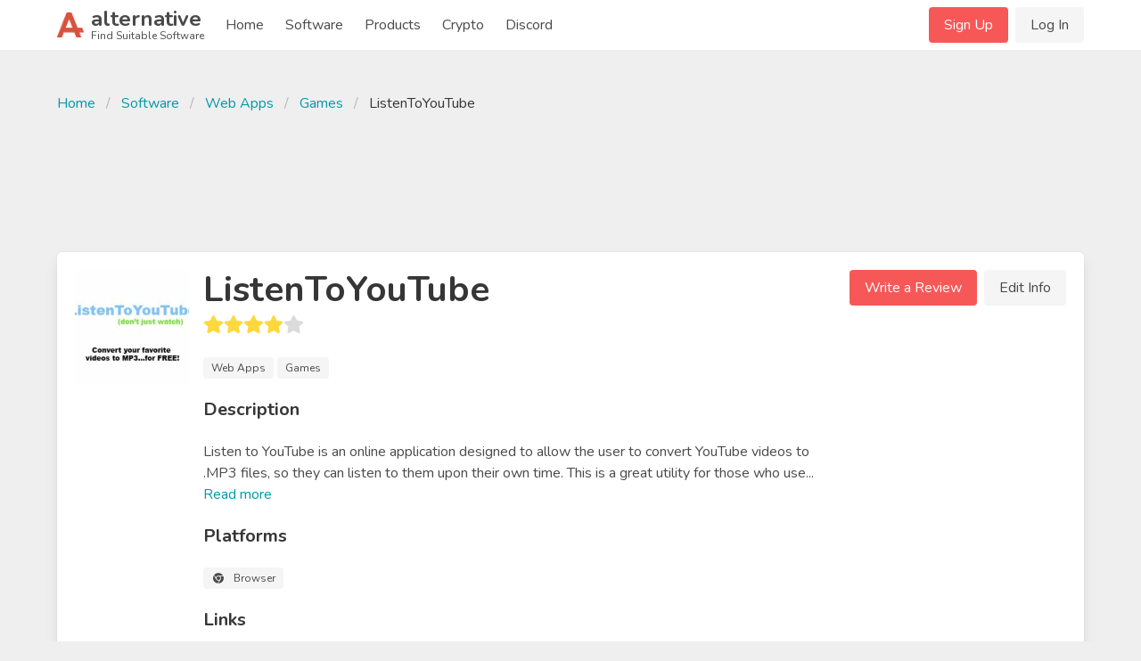

--- FILE ---
content_type: text/html; charset=UTF-8
request_url: https://alternative.me/listentoyoutube
body_size: 14485
content:

<!DOCTYPE html>
<html lang="en">
<head>
	<meta charset="utf-8">
	<meta name="viewport" content="width=device-width, initial-scale=1.0, user-scalable=yes">
	<title>9 Best ListenToYouTube Alternatives - Reviews, Features, Pros &amp; Cons - Alternative.me</title>

	

	<link rel="stylesheet" href="/index.css">

	<meta name="description" content="9 Alternatives to ListenToYouTube you must know. With reviews, features, pros &amp; cons of ListenToYouTube. Find your best replacement here. Searching for suitable software was never easier." />

	
	<link rel="canonical" href="https://alternative.me/listentoyoutube"/>
	

	<meta name="referrer" content="unsafe-url">

	<link rel="apple-touch-icon" sizes="180x180" href="/apple-touch-icon.png">
	<link rel="icon" type="image/png" sizes="32x32" href="/favicon-32x32.png">
	<link rel="icon" type="image/png" sizes="16x16" href="/favicon-16x16.png">
	
	<link rel="mask-icon" href="/safari-pinned-tab.svg" color="#5bbad5">
	<meta name="msapplication-TileColor" content="#da532c">
	<meta name="theme-color" content="#ffffff">

	

	<link rel="preconnect" href="https://fonts.googleapis.com" />

	
	<script async src="https://pagead2.googlesyndication.com/pagead/js/adsbygoogle.js?client=ca-pub-2169515337184120" crossorigin="anonymous"></script>
	
</head>
<body itemscope itemtype="http://schema.org/WebPage">
	<div id="wrapper">
		<header id="header">
			<nav class="navbar" role="navigation" aria-label="main navigation">
	<div class="container">
		<div class="navbar-brand">
			<a class="navbar-item" href="/">
				<img src="/images/alternative-me-logo.png" style="margin-right: 0.5rem; height: 30px;" width="30" height="28" alt="Alternative.me Logo" />
				<span style="line-height: 0.9">
				<span class="has-text-weight-bold is-size-4">alternative</span><br />
				<span class="is-size-7">Find Suitable Software</span>
				</span>
			</a>

			<a role="button" class="navbar-burger burger" :class="NavbarMenuisOpen ? 'is-active' : ''" aria-label="menu" @click="NavbarMenuisOpen = !NavbarMenuisOpen">
				<span aria-hidden="true"></span>
				<span aria-hidden="true"></span>
				<span aria-hidden="true"></span>
			</a>
		</div>

		<div class="navbar-menu is-hidden-desktop" :class="NavbarMenuisOpen ? 'is-active' : ''">
			<div class="navbar-start">
				<a class="navbar-item" href="/">Home</a>
				
					
					<div class="navbar-item">
						<div class="buttons">
							<a href="/signup/" class="button is-primary">Sign Up</a>
							<a href="/login/" class="button is-light">Log In</a>
						</div>
					</div>
					
				
				<a class="navbar-item" href="/software/">Software</a>
				<a class="navbar-item" href="/products/">Products</a>
				
					
						<a class="navbar-item" href="/crypto/">Crypto</a>
					
				
				<a class="navbar-item" href="/discord/">Discord</a>
			</div>
		</div>

		<div class="navbar-menu">
			<div class="navbar-start">
				<a class="navbar-item" href="/">
					Home
				</a>

				<a class="navbar-item" href="/software/">
					Software
				</a>

				<a class="navbar-item" href="/products/">
					Products
				</a>

				<a class="navbar-item" href="/crypto/">
					Crypto
				</a>

				<a class="navbar-item" href="/discord/">
					Discord
				</a>

				<!--div class="navbar-item has-dropdown is-hoverable">
					<a class="navbar-link">
					More
					</a>

					<div class="navbar-dropdown">
						<a class="navbar-item" href="/how-to/submit-software/">
							Submit a Software
						</a>
						<a class="navbar-item" href="/how-to/suggest-alternatives/">
							Suggest Alternatives
						</a>
						<a class="navbar-item" href="/about/">
							About
						</a>
						<a class="navbar-item" href="/imprint/">
							Imprint
						</a>
						<hr class="navbar-divider">
						<a class="navbar-item has-text-danger" href="/report/">
							Report an issue
						</a>
					</div>
				</div-->
			</div>

			<div class="navbar-end">
			
				
				<div class="navbar-item">
					<div class="buttons">
						<a href="/signup/" class="button is-primary">Sign Up</a>
						<a href="/login/" class="button is-light">Log In</a>
					</div>
				</div>
				
			
			</div>
		</div>
	</div>
</nav>
		</header>

		<main id="main">
			

			

			
<article class="itempage" itemscope itemtype="http://schema.org/Product">

	<meta itemprop="name" content="ListenToYouTube Alternatives and Reviews" />
	<meta itemprop="mainEntityOfPage" content="https://alternative.me/listentoyoutube" />
	<meta itemprop="url" content="https://alternative.me/listentoyoutube" />
	<meta itemprop="description" content="10 Alternatives to ListenToYouTube you must know. With reviews, features, pros & cons of ListenToYouTube. Find your best replacement here. Searching for suitable software was never easier." />

	<section class="section">
		<div class="container">
			
			<nav class="breadcrumb" aria-label="breadcrumbs">
				<ul>
					<li><a href="/">Home</a></li>
					<li><a href="/software/">Software</a></li>
					<li><a href="/software/web/">Web Apps</a></li>
					<li><a href="/software/web/games/">Games</a></li>
					<li class="is-active"><a href="/listentoyoutube" aria-current="page">ListenToYouTube</a></li>
				</ul>
			</nav>
			

			
			<div class="block" style="max-width: 728px; margin-left: auto; margin-right: auto;">
			<!-- Alternative.me - Software - Top Page - Responsive -->
				<ins class="adsbygoogle"
				     style="display:inline-block;min-width:272px;max-width:728px;width:100%;height:100px;"
				     data-ad-client="ca-pub-2169515337184120"
				     data-ad-slot="5819282287"></ins>
			</div>
			

			<div class="box">
				<div class="media block">
					<figure class="media-left is-hidden-mobile" style="position: relative;">
						<p class="image is-128x128">
							<img src="/media/256/listentoyoutube-icon-g547qwo3w0di3e8y-c.png" alt="ListenToYouTube icon" itemprop="image" style="position: absolute;">
							
						</p>
					</figure>
					<div class="media-content">
						<div class="is-hidden-tablet">
							<p class="image is-128x128">
								<img src="/media/256/listentoyoutube-icon-g547qwo3w0di3e8y-c.png" alt="ListenToYouTube icon" itemprop="image">
							</p>
						</div>
						<div class="content">
							<h1 class="title is-2">ListenToYouTube</h1>
							<div class="subtitle">
								<b-rate :value="4.0" disabled></b-rate>
							</div>

							
							<div class="block">
								<span class="tag is-light">Web Apps</span>
								<span class="tag is-light">Games</span>
							</div>
							

							<div class="title is-5">Description</div>

							<div class="block" style="white-space: pre-line;">Listen to YouTube is an online application designed to allow the user to convert YouTube videos to .MP3 files, so they can listen to them upon their own time. This is a great utility for those who use<span v-if="!showDescriptionMore">...</span><span v-if="showDescriptionMore"> YouTube as a means of finding podcasts and other conversation-based shows. Downloading it as an .MP3 would be incredibly convenient for those who like to listen to podcasts while working out, playing video games, driving, etc.
Review
 The utility is a well-organized, perfect little tool for the average user. It allows a person the ability to use YouTube and its content as they wish and where they wish, which is great for the user.
 The functionality is completely on par for where it should be. When you paste a link to it, there's only a few seconds the user must wait before their link is available. Upon testing, there were no issues experienced in the site's ability to understand the links and extract the audio.
 The download speeds that the site offers aren't incredibly quick which can be frustrating if you were to download a long video, such as a Joe Rogen Experience podcast, which can be upwards of three hours in length. There are a variety of options of .MP3 compression sizes though, giving the user the ability to choose a smaller file size to save download time.
 Overall, the utility is great. It does exactly what it claims to do. The site isn't cluttered with bells and whistles, which is wonderful to see. There is a list of &amp;quot;Features&amp;quot; on the right hand-side which appears to have been programmed with a bit of humor about it. The links just link back to the original main site, which is either meant to be comical or is meant to express that their tool has eight features in one.
 I would suggest the utility wholeheartedly for anybody who needs an audio file version of a YouTube video. The only hitch in my step towards complete and utter praise is that the site's download times are slow, although it's to be expected with a free service.</span> <span class="is-clickable has-text-link" @click="showDescriptionMore = !showDescriptionMore">Read <span v-if="!showDescriptionMore">more</span><span v-else>less</span></span>
								
							</div>

							<div class="title is-5">Platforms</div>

							<div class="block">
								<div class="tags">
								
									<span class="tag is-light">
										<b-icon icon="chrome" pack="fab" class="is-middle"></b-icon>
										<span class="is-next-to-icon">Browser</span>
									</span>
								
								</div>
							</div>

							<div class="title is-5">Links</div>

							<div class="block">
								<div class="buttons">
									<button class="button is-link">
										<b-icon icon="home" class="is-middle"></b-icon>
										<span class="is-next-to-icon">
											<a class="has-text-white" href="http://www.listentoyoutube.com" rel="nofollow" target="_blank" onclick="getOutboundLink('http://www.listentoyoutube.com'); return false;">Visit Homepage</a>
										</span>
									</button>
									
									<button class="button is-facebook">
										<b-icon icon="facebook-f" pack="fab" class="is-middle"></b-icon>
										<span class="is-next-to-icon">
											<a href="https://www.facebook.com/ListenToYouTube" rel="nofollow" target="_blank" @click="clickOut('clickout_social')">Facebook</a>
										</span>
									</button>
									
								</div>
							</div>

							
						</div>
					</div>
					<div class="media-right is-hidden-mobile">
						<div class="buttons">
							<a class="button is-primary" @click="showReviewModal()">Write a Review</a>
							<a class="button is-light" @click="editInfo()">Edit Info</a>
						</div>
					</div>
				</div>
			</div>

			
			<div class="block" style="max-width: 728px; margin-left: auto; margin-right: auto;">
				<!-- Alternative.me - Software - Top Alternatives - Responsive -->
				<ins class="adsbygoogle"
	     			style="display:inline-block;min-width:272px;max-width:728px;width:100%;height:100px;"
				     data-ad-client="ca-pub-2169515337184120"
				     data-ad-slot="5244567216"></ins>
			</div>
			

			<div class="columns">
				<div class="column is-two-thirds">

					<div class="box" id="alternatives">
						<h2 class="title is-size-4-mobile is-3">Alternatives to ListenToYouTube</h2>

						<!--div class="tabs">
							<ul>
								<li class="is-active"><a>Top Alternatives</a></li>
								<li><a href="#" @click="showAlternativeModal()">Suggest New</a></li>
							</ul>
						</div-->

						<ol class="alternatives-wrapper block">
							
							
							
							<li class="alternative media" id="freemake-video-converter" ref="freemake-video-converter">
								<div class="media-left">
									<p class="image is-64x64">
										<a href="/freemake-video-converter"><img v-lazy="'/media/256/freemake-video-converter-icon-nczrom19gebf83jb-c.png'" alt="Freemake Video Converter alternatives"></a>
									</p>
								</div>
								<div class="media-content alternative-content" style="width: 100%; overflow: hidden;">
									<div class="is-flex" style="justify-content: space-between;">
										<h3 class="title is-5 is-half-margin">
											<a href="/freemake-video-converter">Freemake Video Converter</a>
										</h3>
										
										<div><span class="tag is-success">Freemium</span></div>
										
									</div>

									
									<p class="has-text-grey is-size-6 block">Freemake Video Converter converts video and movies between 500+ formats and gadgets for free!
Convert to MP4, MP3, AVI, WMV, DVD, iPhone, Android. Convert video file of any size or format.
Absolute...</p>
									

									<div class="is-flex" style="justify-content: space-between;">
										<div class="vote-buttons is-flex">
											<div class="button is-small" @click="voteAlternative(0, 'up')"><b-icon icon="chevron-up" :class="{ 'has-text-success' : alternatives[0].user_vote == 'up' }"></b-icon></div>
											<div class="button is-small"><span class="is-size-6">{{ alternatives[0].votes }}</span></div>
											<div class="button is-small" @click="voteAlternative(0, 'down')"><b-icon icon="chevron-down" :class="{ 'has-text-danger' : alternatives[0].user_vote == 'down' }"></b-icon></div>
										</div>
										<div><a class="button is-primary is-outlined is-small" href="/freemake-video-converter">Show Details</a></div>
									</div>
								</div>
							</li>
							
							
							
							<li class="alternative media" id="4k-video-downloader" ref="4k-video-downloader">
								<div class="media-left">
									<p class="image is-64x64">
										<a href="/4k-video-downloader"><img v-lazy="'/media/256/4k-video-downloader-icon-o9irv1osn0a8ugq0-c.png'" alt="4k Video Downloader alternatives"></a>
									</p>
								</div>
								<div class="media-content alternative-content" style="width: 100%; overflow: hidden;">
									<div class="is-flex" style="justify-content: space-between;">
										<h3 class="title is-5 is-half-margin">
											<a href="/4k-video-downloader">4k Video Downloader</a>
										</h3>
										
										<div><span class="tag is-success">Freemium</span></div>
										
									</div>

									
									<p class="has-text-grey is-size-6 block">4K Video Downloader is a software program that helps people download video files from sites such as Facebook, YouTube and Dailymotion. Downloading media from these sites allows you to enjoy content...</p>
									

									<div class="is-flex" style="justify-content: space-between;">
										<div class="vote-buttons is-flex">
											<div class="button is-small" @click="voteAlternative(1, 'up')"><b-icon icon="chevron-up" :class="{ 'has-text-success' : alternatives[1].user_vote == 'up' }"></b-icon></div>
											<div class="button is-small"><span class="is-size-6">{{ alternatives[1].votes }}</span></div>
											<div class="button is-small" @click="voteAlternative(1, 'down')"><b-icon icon="chevron-down" :class="{ 'has-text-danger' : alternatives[1].user_vote == 'down' }"></b-icon></div>
										</div>
										<div><a class="button is-primary is-outlined is-small" href="/4k-video-downloader">Show Details</a></div>
									</div>
								</div>
							</li>
							
							
							
							<li class="alternative media" id="pause" ref="pause">
								<div class="media-content">
									<ins class="adsbygoogle"
									     style="display:block"
									     data-ad-format="fluid"
									     data-ad-layout-key="-gm-15+1i-66+fk"
									     data-ad-client="ca-pub-2169515337184120"
									     data-ad-slot="9566904924"></ins>
								</div>
							</li>
							
							<li class="alternative media" id="freemake-video-downloader" ref="freemake-video-downloader">
								<div class="media-left">
									<p class="image is-64x64">
										<a href="/freemake-video-downloader"><img v-lazy="'/media/256/freemake-video-downloader-icon-79ql3ymjqj2cw54d-c.png'" alt="Freemake Video Downloader alternatives"></a>
									</p>
								</div>
								<div class="media-content alternative-content" style="width: 100%; overflow: hidden;">
									<div class="is-flex" style="justify-content: space-between;">
										<h3 class="title is-5 is-half-margin">
											<a href="/freemake-video-downloader">Freemake Video Downloader</a>
										</h3>
										
										<div><span class="tag is-success">Freemium</span></div>
										
									</div>

									
									<p class="has-text-grey is-size-6 block">Freemake Video Downloader downloads YouTube videos and 10,000 other sites. Save videos &amp; playlists to PC in HD, MP4, MP3, AVI, 3GP, FLV, etc. Absolutely free. Gives the best ever quality.</p>
									

									<div class="is-flex" style="justify-content: space-between;">
										<div class="vote-buttons is-flex">
											<div class="button is-small" @click="voteAlternative(2, 'up')"><b-icon icon="chevron-up" :class="{ 'has-text-success' : alternatives[2].user_vote == 'up' }"></b-icon></div>
											<div class="button is-small"><span class="is-size-6">{{ alternatives[2].votes }}</span></div>
											<div class="button is-small" @click="voteAlternative(2, 'down')"><b-icon icon="chevron-down" :class="{ 'has-text-danger' : alternatives[2].user_vote == 'down' }"></b-icon></div>
										</div>
										<div><a class="button is-primary is-outlined is-small" href="/freemake-video-downloader">Show Details</a></div>
									</div>
								</div>
							</li>
							
							
							
							<li class="alternative media" id="any-video-converter" ref="any-video-converter">
								<div class="media-left">
									<p class="image is-64x64">
										<a href="/any-video-converter"><img v-lazy="'/media/256/any-video-converter-icon-meou1arp2hci6n8n-c.png'" alt="Any Video Converter alternatives"></a>
									</p>
								</div>
								<div class="media-content alternative-content" style="width: 100%; overflow: hidden;">
									<div class="is-flex" style="justify-content: space-between;">
										<h3 class="title is-5 is-half-margin">
											<a href="/any-video-converter">Any Video Converter</a>
										</h3>
										
										<div><span class="tag is-success">Freemium</span></div>
										
									</div>

									
									<p class="has-text-grey is-size-6 block">Free video converter can convert avi, asf, mov, rm, rmvb, flv, mkv, mpg, 3gp, m4v, and vob to avi, wmv, mp4, 3gp, mpg, MPEG-2, wmv and flv.</p>
									

									<div class="is-flex" style="justify-content: space-between;">
										<div class="vote-buttons is-flex">
											<div class="button is-small" @click="voteAlternative(3, 'up')"><b-icon icon="chevron-up" :class="{ 'has-text-success' : alternatives[3].user_vote == 'up' }"></b-icon></div>
											<div class="button is-small"><span class="is-size-6">{{ alternatives[3].votes }}</span></div>
											<div class="button is-small" @click="voteAlternative(3, 'down')"><b-icon icon="chevron-down" :class="{ 'has-text-danger' : alternatives[3].user_vote == 'down' }"></b-icon></div>
										</div>
										<div><a class="button is-primary is-outlined is-small" href="/any-video-converter">Show Details</a></div>
									</div>
								</div>
							</li>
							
							
							
							<li class="alternative media" id="clipgrab" ref="clipgrab">
								<div class="media-left">
									<p class="image is-64x64">
										<a href="/clipgrab"><img v-lazy="'/media/256/clipgrab-icon-0e9y07eldrwv17yy-c.png'" alt="ClipGrab alternatives"></a>
									</p>
								</div>
								<div class="media-content alternative-content" style="width: 100%; overflow: hidden;">
									<div class="is-flex" style="justify-content: space-between;">
										<h3 class="title is-5 is-half-margin">
											<a href="/clipgrab">ClipGrab</a>
										</h3>
										
										<div><span class="tag is-success">Free</span></div>
										
									</div>

									
									<p class="has-text-grey is-size-6 block">vanbittern entwickelt individuelle Weblösungen.</p>
									

									<div class="is-flex" style="justify-content: space-between;">
										<div class="vote-buttons is-flex">
											<div class="button is-small" @click="voteAlternative(4, 'up')"><b-icon icon="chevron-up" :class="{ 'has-text-success' : alternatives[4].user_vote == 'up' }"></b-icon></div>
											<div class="button is-small"><span class="is-size-6">{{ alternatives[4].votes }}</span></div>
											<div class="button is-small" @click="voteAlternative(4, 'down')"><b-icon icon="chevron-down" :class="{ 'has-text-danger' : alternatives[4].user_vote == 'down' }"></b-icon></div>
										</div>
										<div><a class="button is-primary is-outlined is-small" href="/clipgrab">Show Details</a></div>
									</div>
								</div>
							</li>
							
							
							
							<li class="alternative media" id="flvto" ref="flvto">
								<div class="media-left">
									<p class="image is-64x64">
										<a href="/flvto"><img v-lazy="'/media/256/flvto-icon-fz8j3oij1gc5r0qn-c.png'" alt="FLVto alternatives"></a>
									</p>
								</div>
								<div class="media-content alternative-content" style="width: 100%; overflow: hidden;">
									<div class="is-flex" style="justify-content: space-between;">
										<h3 class="title is-5 is-half-margin">
											<a href="/flvto">FLVto</a>
										</h3>
										
										<div><span class="tag is-success">Free</span></div>
										
									</div>

									
									<p class="has-text-grey is-size-6 block">How to convert YouTube to mp3. Copy a link to YouTube video. Paste that link into an Input Field at Flvto Converter website. Choose a file format. Press Convert to get mp3 file&amp;nbsp;.</p>
									

									<div class="is-flex" style="justify-content: space-between;">
										<div class="vote-buttons is-flex">
											<div class="button is-small" @click="voteAlternative(5, 'up')"><b-icon icon="chevron-up" :class="{ 'has-text-success' : alternatives[5].user_vote == 'up' }"></b-icon></div>
											<div class="button is-small"><span class="is-size-6">{{ alternatives[5].votes }}</span></div>
											<div class="button is-small" @click="voteAlternative(5, 'down')"><b-icon icon="chevron-down" :class="{ 'has-text-danger' : alternatives[5].user_vote == 'down' }"></b-icon></div>
										</div>
										<div><a class="button is-primary is-outlined is-small" href="/flvto">Show Details</a></div>
									</div>
								</div>
							</li>
							
							
							
							<li class="alternative media" id="tubeoffline" ref="tubeoffline">
								<div class="media-left">
									<p class="image is-64x64">
										<a href="/tubeoffline"><img v-lazy="'/media/256/tubeoffline-icon-tzkzb5gpxqsx9hc5-c.png'" alt="TubeOffline alternatives"></a>
									</p>
								</div>
								<div class="media-content alternative-content" style="width: 100%; overflow: hidden;">
									<div class="is-flex" style="justify-content: space-between;">
										<h3 class="title is-5 is-half-margin">
											<a href="/tubeoffline">TubeOffline</a>
										</h3>
										
										<div><span class="tag is-success">Free</span></div>
										
									</div>

									
									<p class="has-text-grey is-size-6 block">Best free service to Download videos from Instagram, tumblr, YouTube, SoundCloud mp3, Reddit, Facebook, VK, Xvideos, Vimeo, Putlocker and so much more.</p>
									

									<div class="is-flex" style="justify-content: space-between;">
										<div class="vote-buttons is-flex">
											<div class="button is-small" @click="voteAlternative(6, 'up')"><b-icon icon="chevron-up" :class="{ 'has-text-success' : alternatives[6].user_vote == 'up' }"></b-icon></div>
											<div class="button is-small"><span class="is-size-6">{{ alternatives[6].votes }}</span></div>
											<div class="button is-small" @click="voteAlternative(6, 'down')"><b-icon icon="chevron-down" :class="{ 'has-text-danger' : alternatives[6].user_vote == 'down' }"></b-icon></div>
										</div>
										<div><a class="button is-primary is-outlined is-small" href="/tubeoffline">Show Details</a></div>
									</div>
								</div>
							</li>
							
							
							
							<li class="alternative media" id="dirpy" ref="dirpy">
								<div class="media-left">
									<p class="image is-64x64">
										<a href="/dirpy"><img v-lazy="'/media/256/dirpy-icon-gnzgi51lurcx9j19-c.png'" alt="Dirpy alternatives"></a>
									</p>
								</div>
								<div class="media-content alternative-content" style="width: 100%; overflow: hidden;">
									<div class="is-flex" style="justify-content: space-between;">
										<h3 class="title is-5 is-half-margin">
											<a href="/dirpy">Dirpy</a>
										</h3>
										
										<div><span class="tag is-success">Free</span></div>
										
									</div>

									
									<p class="has-text-grey is-size-6 block">Dirpy is a website that takes content from online streaming videos and converts them into a variety of different formats.</p>
									

									<div class="is-flex" style="justify-content: space-between;">
										<div class="vote-buttons is-flex">
											<div class="button is-small" @click="voteAlternative(7, 'up')"><b-icon icon="chevron-up" :class="{ 'has-text-success' : alternatives[7].user_vote == 'up' }"></b-icon></div>
											<div class="button is-small"><span class="is-size-6">{{ alternatives[7].votes }}</span></div>
											<div class="button is-small" @click="voteAlternative(7, 'down')"><b-icon icon="chevron-down" :class="{ 'has-text-danger' : alternatives[7].user_vote == 'down' }"></b-icon></div>
										</div>
										<div><a class="button is-primary is-outlined is-small" href="/dirpy">Show Details</a></div>
									</div>
								</div>
							</li>
							
							
							
							<li class="alternative media" id="allavsoft" ref="allavsoft">
								<div class="media-left">
									<p class="image is-64x64">
										<a href="/allavsoft"><img v-lazy="'/media/256/allavsoft-icon-kqnlpsk054qgvne5-c.png'" alt="Allavsoft alternatives"></a>
									</p>
								</div>
								<div class="media-content alternative-content" style="width: 100%; overflow: hidden;">
									<div class="is-flex" style="justify-content: space-between;">
										<h3 class="title is-5 is-half-margin">
											<a href="/allavsoft">Allavsoft</a>
										</h3>
										
										<div><span class="tag is-success">Freemium</span></div>
										
									</div>

									
									<p class="has-text-grey is-size-6 block">Allavsoft is a professional yet easy-to-use Video and Music Downloader. Allavsoft can fast and batch download movies, music videos, playlist from all kinds of video sharing websites as well as conv...</p>
									

									<div class="is-flex" style="justify-content: space-between;">
										<div class="vote-buttons is-flex">
											<div class="button is-small" @click="voteAlternative(8, 'up')"><b-icon icon="chevron-up" :class="{ 'has-text-success' : alternatives[8].user_vote == 'up' }"></b-icon></div>
											<div class="button is-small"><span class="is-size-6">{{ alternatives[8].votes }}</span></div>
											<div class="button is-small" @click="voteAlternative(8, 'down')"><b-icon icon="chevron-down" :class="{ 'has-text-danger' : alternatives[8].user_vote == 'down' }"></b-icon></div>
										</div>
										<div><a class="button is-primary is-outlined is-small" href="/allavsoft">Show Details</a></div>
									</div>
								</div>
							</li>
							
							
							
							<li class="alternative media" id="threelly-ai" ref="threelly-ai">
								<div class="media-left">
									<p class="image is-64x64">
										<a href="/threelly-ai"><img v-lazy="'/media/256/threelly-ai-icon-9b0y8tfi81nexwtz-c.png'" alt="Threelly AI alternatives"></a>
									</p>
								</div>
								<div class="media-content alternative-content" style="width: 100%; overflow: hidden;">
									<div class="is-flex" style="justify-content: space-between;">
										<h3 class="title is-5 is-half-margin">
											<a href="/threelly-ai">Threelly AI</a>
										</h3>
										
										<div><span class="tag is-success">Free</span></div>
										
									</div>

									
									<p class="has-text-grey is-size-6 block">Unlocking Insights from Videos with Artificial Intelligence


Threelly AI unlocks 80% of insights in videos that often go unnoticed like - topics, scenes, people, sentiments, brands, expressions...</p>
									

									<div class="is-flex" style="justify-content: space-between;">
										<div class="vote-buttons is-flex">
											<div class="button is-small" @click="voteAlternative(9, 'up')"><b-icon icon="chevron-up" :class="{ 'has-text-success' : alternatives[9].user_vote == 'up' }"></b-icon></div>
											<div class="button is-small"><span class="is-size-6">{{ alternatives[9].votes }}</span></div>
											<div class="button is-small" @click="voteAlternative(9, 'down')"><b-icon icon="chevron-down" :class="{ 'has-text-danger' : alternatives[9].user_vote == 'down' }"></b-icon></div>
										</div>
										<div><a class="button is-primary is-outlined is-small" href="/threelly-ai">Show Details</a></div>
									</div>
								</div>
							</li>
							
							
						</ol>

						<div class="block">
							<div class="title is-5">Suggest an Alternative</div>

							<p class="block">Missing a software in the list? We are always happy if you help us making our site even better.</p>

							<div class="buttons">
								<span class="button is-primary" @click="showAlternativeModal()">Suggest an Alternative</span>
							</div>
						</div>
					</div>

					<div class="box" id="reviews">
						<h2 class="title is-4">ListenToYouTube Reviews</h2>

						<div class="media">
							<div class="media-content">
								<div class="block">
									<!-- published is  -->
									<p>We have 1 review for ListenToYouTube. The average overall ratings is 4.0 / 5 stars.</p>
								</div>

								<div class="buttons">
									<span class="button is-primary" @click="showReviewModal()">Write a Review</span>
								</div>
							</div>
						</div>

						
						<div class="media" id="review_qgli46w132ewvctm">
							<div class="media-left">
								<img src="/images/avatars/grex.png" alt="grex avatar" width="64" />
							</div>
							<div class="media-content">
								<div class="title is-5">My Opinion on ListenToYouTube</div>

								<div class="subtitle has-text-grey is-size-6">written by grex on 2018-04-07 08:05:02</div>

								<div class="media">
									<div class="media-content">
										<div class="columns">
											<div class="column">
												<div class="is-half-margin">Overall <b-rate :value="4" disabled></b-rate></div>
												<div class="is-half-margin">Ease of Use <b-rate :value="4" disabled></b-rate></div>
											</div>
											<div class="column">
												<div class="is-half-margin">Customer Service <b-rate :value="4" disabled></b-rate></div>
												<div class="is-half-margin">Value For Money <b-rate :value="4" disabled></b-rate></div>
											</div>
										</div>
									</div>
								</div>

								<div class="media">
									<div class="media-content">
										<p class="block has-content-lock"><strong>Overall Opinion:</strong> The utility is a well-organized, perfect little tool for the average user. It allows a person the ability to use YouTube and its content as they wish and where they wish, which is great for the user.
 The functionality is completely on par for where it should be. When you paste a link to it, there's only a few seconds the user must wait before their link is available. Upon testing, there were no issues experienced in the site's ability to understand the links and extract the audio.
 The download speeds that the site offers aren't incredibly quick which can be frustrating if you were to download a long video, such as a Joe Rogen Experience podcast, which can be upwards of three hours in length. There are a variety of options of .MP3 compression sizes though, giving the user the ability to choose a smaller file size to save download time.
 Overall, the utility is great. It does exactly what it claims to do. The site isn't cluttered with bells and whistles, which is wonderful to see. There is a list of &amp;quot;Features&amp;quot; on the right hand-side which appears to have been programmed with a bit of humor about it. The links just link back to the original main site, which is either meant to be comical or is meant to express that their tool has eight features in one.
 I would suggest the utility wholeheartedly for anybody who needs an audio file version of a YouTube video. The only hitch in my step towards complete and utter praise is that the site's download times are slow, although it's to be expected with a free service.</p>

										
										<p class="block has-content-lock"><strong>Pros:</strong> The site is incredibly simple to operate and even the most computer-illiterate would be able to figure out how to use its features
The service is highly functional and responds quickly to the assignments it's given
The site is simple to navigate and plain, emphasizing functionality and substance over flash and style.
There are multiple options for the user, with three different download links accessible, as well as multiple audio compression rate choices to create a higher or lower quality audio clip.
The service allows the user to take the most advantage of the Youtube platform, allowing them to listen to it's media on the go.
</p>
										

										
										<p class="block has-content-lock"><strong>Cons:</strong> The download speeds on the site are nothing to write home about, although once again, this is to be expected from a free service.
While the site's plain demeanor is nice in its lack of distraction, it also gives off the feeling that the site was cheaply put together.
The site provides the opportunity for people to steal intellectual properties (such as songs).
</p>
										
									</div>
								</div>

								
								<div class="media">
									<div class="media-content">
										grex is using ListenToYouTube every other week recently.
									</div>
								</div>
								
							</div>
						</div>
						
					</div>

					

					
					<div class="box" id="features">
						<h2 class="title is-4">Features</h2>

						<ul class="block">
							
							<li class="is-half-margin">
								<b-icon icon="check" class="has-text-success is-middle"></b-icon> <span class="is-next-to-icon">Convert Youtube Videos to .</span>
							</li>
							
							<li class="is-half-margin">
								<b-icon icon="check" class="has-text-success is-middle"></b-icon> <span class="is-next-to-icon">MP3 with just a hyperlink</span>
							</li>
							
							<li class="is-half-margin">
								<b-icon icon="check" class="has-text-success is-middle"></b-icon> <span class="is-next-to-icon">MP3 of a size you prefer.</span>
							</li>
							
						</ul>

						<div class="block">
							You can always <span class="has-text-link is-clickable" @click="editInfo()">update ListenToYouTube</span> to add more features!
						</div>
					</div>
					

					

					

					

					<div class="box" id="comments">
						<h2 class="title is-4">Comments</h2>

						<div class="block">
							<div class="notification is-light">Commenting on this article is disabled right now.</div>
						</div>
					</div>

					<div class="box" id="about" itemprop="aggregateRating" itemscope itemtype="http://schema.org/AggregateRating">
						<h2 class="title is-4">About This Article</h2>

						<div class="block">
							<p>This page was composed by <span class="has-text-weight-bold">Alternative.me</span> and published by <span>Alternative.me</span>. It was created at 2018-04-29 20:46:38 and last edited by <span class="has-text-weight-bold">Alternative.me</span> at 2020-03-06 07:50:34. This page has been viewed 32160 times.</p>
						</div>

						<div class="block">
							<div class="title is-6">Did you like this <span itemprop="itemReviewed" itemscope itemtype="http://schema.org/Thing"><span itemprop="name">article about ListenToYouTube</span></span>? Please rate it!</div>

							<div class="block">
								<b-rate :value="3.75" disabled></b-rate>
							</div>

							<div class="block">
								6 of <span itemprop="ratingCount">8</span> liked this article. This is equivalent to a star rating of <span itemprop="ratingValue">3.75</span> / <span itemprop="bestRating">5</span>.
							</div>

							<div class="block">
								<div class="buttons">
									<div class="button is-outlined is-success is-small" @click="voteArticle('yes')"><b-icon icon="thumbs-up"></b-icon> <span class="is-next-to-icon">Yes</span></div> <div class="button is-outlined is-small is-danger" @click="voteArticle('no')"><b-icon icon="thumbs-down"></b-icon> <span class="is-next-to-icon">No</span></div>
								</div>
							</div>
						</div>
					</div>

					
					<div class="box" id="topics">
						<h2 class="title is-4">More Software in Web Apps > Games</h2>

						<div class="block">
							<div class="software-item-list">
	<div class="columns is-multiline is-mobile">
		
		<div class="column is-full-mobile is-half-tablet">
			<article class="media">
				<figure class="media-left">
					<p class="image is-96x96">
						<img v-lazy="'/media/256/f-droid-icon-c07aias5mvakv41x-c.png'" alt="F-Droid alternatives" />
					</p>
				</figure>
				<div class="media-content">
					<div class="content">
						<div class="title is-6"><a href="/f-droid">F-Droid</a></div>
						<b-rate :value="0" size="is-small" custom-text="(0)" disabled></b-rate>
					</div>
				</div>
			</article>
		</div>
		
		<div class="column is-full-mobile is-half-tablet">
			<article class="media">
				<figure class="media-left">
					<p class="image is-96x96">
						<img v-lazy="'/media/256/tunein-radio-icon-o08lpmpcbjnozj9t-c.png'" alt="TuneIn Radio alternatives" />
					</p>
				</figure>
				<div class="media-content">
					<div class="content">
						<div class="title is-6"><a href="/tunein-radio">TuneIn Radio</a></div>
						<b-rate :value="1.0" size="is-small" custom-text="(3)" disabled></b-rate>
					</div>
				</div>
			</article>
		</div>
		
		<div class="column is-full-mobile is-half-tablet">
			<article class="media">
				<figure class="media-left">
					<p class="image is-96x96">
						<img v-lazy="'/media/256/trivia-crack-icon-f9cifyrvudl4etr7-c.png'" alt="Trivia Crack alternatives" />
					</p>
				</figure>
				<div class="media-content">
					<div class="content">
						<div class="title is-6"><a href="/trivia-crack">Trivia Crack</a></div>
						<b-rate :value="4.0" size="is-small" custom-text="(1)" disabled></b-rate>
					</div>
				</div>
			</article>
		</div>
		
		<div class="column is-full-mobile is-half-tablet">
			<article class="media">
				<figure class="media-left">
					<p class="image is-96x96">
						<img v-lazy="'/media/256/pokehuntr-icon-htf1eif0zc20n7h3-c.png'" alt="PokeHuntr alternatives" />
					</p>
				</figure>
				<div class="media-content">
					<div class="content">
						<div class="title is-6"><a href="/pokehuntr">PokeHuntr</a></div>
						<b-rate :value="4.0" size="is-small" custom-text="(1)" disabled></b-rate>
					</div>
				</div>
			</article>
		</div>
		
		<div class="column is-full-mobile is-half-tablet">
			<article class="media">
				<figure class="media-left">
					<p class="image is-96x96">
						<img v-lazy="'/media/256/peak-icon-mhb86sq37agdcw45-c.png'" alt="Peak alternatives" />
					</p>
				</figure>
				<div class="media-content">
					<div class="content">
						<div class="title is-6"><a href="/peak">Peak</a></div>
						<b-rate :value="4.0" size="is-small" custom-text="(1)" disabled></b-rate>
					</div>
				</div>
			</article>
		</div>
		
		<div class="column is-full-mobile is-half-tablet">
			<article class="media">
				<figure class="media-left">
					<p class="image is-96x96">
						<img v-lazy="'/media/256/slither-io-icon-fu778illruygbz59-c.png'" alt="Slither.io alternatives" />
					</p>
				</figure>
				<div class="media-content">
					<div class="content">
						<div class="title is-6"><a href="/slither-io">Slither.io</a></div>
						<b-rate :value="4.0" size="is-small" custom-text="(1)" disabled></b-rate>
					</div>
				</div>
			</article>
		</div>
		
	</div>
</div>
						</div>

						<h2 class="title is-4">More Popular Web Apps</h2>

						<div class="block">
							<div class="software-item-list">
	<div class="columns is-multiline is-mobile">
		
		<div class="column is-full-mobile is-half-tablet">
			<article class="media">
				<figure class="media-left">
					<p class="image is-96x96">
						<img v-lazy="'/media/256/watch2gether-icon-g627b5sntphsc19q-c.png'" alt="Watch2Gether alternatives" />
					</p>
				</figure>
				<div class="media-content">
					<div class="content">
						<div class="title is-6"><a href="/watch2gether">Watch2Gether</a></div>
						<b-rate :value="4.5" size="is-small" custom-text="(2)" disabled></b-rate>
					</div>
				</div>
			</article>
		</div>
		
		<div class="column is-full-mobile is-half-tablet">
			<article class="media">
				<figure class="media-left">
					<p class="image is-96x96">
						<img v-lazy="'/media/256/zbigz-icon-hbks6vm5thaakriy-c.png'" alt="ZbigZ alternatives" />
					</p>
				</figure>
				<div class="media-content">
					<div class="content">
						<div class="title is-6"><a href="/zbigz">ZbigZ</a></div>
						<b-rate :value="4.5" size="is-small" custom-text="(2)" disabled></b-rate>
					</div>
				</div>
			</article>
		</div>
		
		<div class="column is-full-mobile is-half-tablet">
			<article class="media">
				<figure class="media-left">
					<p class="image is-96x96">
						<img v-lazy="'/media/256/spotify-icon-df5i5mr8dnyi1b8f-c.png'" alt="Spotify alternatives" />
					</p>
				</figure>
				<div class="media-content">
					<div class="content">
						<div class="title is-6"><a href="/spotify">Spotify</a></div>
						<b-rate :value="4.4" size="is-small" custom-text="(9)" disabled></b-rate>
					</div>
				</div>
			</article>
		</div>
		
		<div class="column is-full-mobile is-half-tablet">
			<article class="media">
				<figure class="media-left">
					<p class="image is-96x96">
						<img v-lazy="'/media/256/extratorrent-icon-2n57rn33ex3t3et8-c.png'" alt="ExtraTorrent alternatives" />
					</p>
				</figure>
				<div class="media-content">
					<div class="content">
						<div class="title is-6"><a href="/extratorrent">ExtraTorrent</a></div>
						<b-rate :value="4.0" size="is-small" custom-text="(2)" disabled></b-rate>
					</div>
				</div>
			</article>
		</div>
		
		<div class="column is-full-mobile is-half-tablet">
			<article class="media">
				<figure class="media-left">
					<p class="image is-96x96">
						<img v-lazy="'/media/256/truecaller-icon-rwsojppw17qn7b58-c.png'" alt="Truecaller alternatives" />
					</p>
				</figure>
				<div class="media-content">
					<div class="content">
						<div class="title is-6"><a href="/truecaller">Truecaller</a></div>
						<b-rate :value="2.6" size="is-small" custom-text="(5)" disabled></b-rate>
					</div>
				</div>
			</article>
		</div>
		
		<div class="column is-full-mobile is-half-tablet">
			<article class="media">
				<figure class="media-left">
					<p class="image is-96x96">
						<img v-lazy="'/media/256/demonoid-icon-1ti7j65vw80ljeri-c.png'" alt="Demonoid alternatives" />
					</p>
				</figure>
				<div class="media-content">
					<div class="content">
						<div class="title is-6"><a href="/demonoid">Demonoid</a></div>
						<b-rate :value="4.0" size="is-small" custom-text="(1)" disabled></b-rate>
					</div>
				</div>
			</article>
		</div>
		
	</div>
</div>
						</div>
					</div>
					
				</div>

				<div class="column is-one-third">
					<div class="box">
						<h2 class="title is-4">Table of Contents</h2>
						<aside class="menu">
							<p class="menu-label">
								General
							</p>
							<ul class="menu-list">
								<li><a class="is-active" href="#alternatives">Alternatives</a></li>
								<li><a href="#reviews">Reviews</a></li>
								
								<li><a href="#features">Features</a></li>
								<li><a href="#prosandcons">Pros & Cons</a></li>
							</ul>
							<p class="menu-label">
								Media
							</p>
							<ul class="menu-list">
								
								
								
							</ul>
							<p class="menu-label">
								More
							</p>
							<ul class="menu-list">
								<li><a href="#comments">Comments</a></li>
								<li><a href="#about">About This Article</a></li>
								<li><a href="#topics">Interesting Topics</a></li>
							</ul>
						</aside>
					</div>

					
					<div class="block">
						<!-- Alternative.me - Software - Sidebar Medium Rectangle -->
						<ins class="adsbygoogle"
						     style="display:block"
						     data-ad-client="ca-pub-2169515337184120"
						     data-ad-slot="7152545251"
						     data-ad-format="auto"
						     data-full-width-responsive="true"></ins>
					</div>
					

					<div class="box">
						<h2 class="title is-4">Filter Platforms</h2>

						<div class="block" v-cloak>
							<div class="">
								<!-- 
								<span class="tag">Windows</span>
									<b-button class="tag" @click="filterByPlatform('Windows')">Windows</b-button>
								
								<span class="tag">macOS</span>
									<b-button class="tag" @click="filterByPlatform('macOS')">macOS</b-button>
								
								<span class="tag">Linux</span>
									<b-button class="tag" @click="filterByPlatform('Linux')">Linux</b-button>
								
								<span class="tag">Browser</span>
									<b-button class="tag" @click="filterByPlatform('Browser')">Browser</b-button>
								 -->
								<b-field grouped group-multiline>
									<div v-for="(item, key) in allPlatforms">
										<div class="control">
											<b-switch v-model="allPlatforms[key]" @input="filterByPlatform(key)" style="min-width: 125px" >{{key}}</b-switch>
										</div>
									</div>
									
								</b-field>
							</div>
						</div>
					</div>

					<div class="box">
						<h2 class="title is-4">Filter Features</h2>

						<div class="block">
							<div class="tags">
								
								<span class="tag">Save online videos locally to your machine</span>
								
								<span class="tag">Edit and convert videos to pure audio files</span>
								
							</div>
						</div>
					</div>
				</div>
			</div>
		</div>
	</section>
</article>

<!-- JSON-LD MARKUP START -->

<script type="application/ld+json">
	{ "@context" : "http://schema.org",
		"@type": "SoftwareApplication",
	  	"operatingSystem": "Browser, ",
	  	"applicationCategory": "Games",
	  	"name": "ListenToYouTube",
	  	"url": "https://alternative.me/listentoyoutube"
  	}
</script>

<script type="application/ld+json">

	{ "@context" : "http://schema.org",
		"@type": "ItemList",
		"itemListOrder": "Descending",
		"name": "Alternatives to ListenToYouTube",
		"numberOfItems": "10",
		"itemListElement": 
		[
		
		
		  {
		  	"@type": "ListItem",
		  	"position": "1",
		  	"item": {
			  	"@type": "SoftwareApplication",
			  	"operatingSystem": "Windows, ",
			  	"applicationCategory": "Media",
			  	"screenshot": "",
			  	"name": "Freemake Video Converter",
			  	"url": "https://alternative.me/listentoyoutube#freemake-video-converter"
		  	}
		  },

			
		  
		  {
		  	"@type": "ListItem",
		  	"position": "2",
		  	"item": {
			  	"@type": "SoftwareApplication",
			  	"operatingSystem": "Windows, macOS, Linux, ",
			  	"applicationCategory": "Media",
			  	"screenshot": "",
			  	"name": "4k Video Downloader",
			  	"url": "https://alternative.me/listentoyoutube#4k-video-downloader"
		  	}
		  },

			
		  
		  {
		  	"@type": "ListItem",
		  	"position": "3",
		  	"item": {
			  	"@type": "SoftwareApplication",
			  	"operatingSystem": "Windows, ",
			  	"applicationCategory": "Media",
			  	"screenshot": "",
			  	"name": "Freemake Video Downloader",
			  	"url": "https://alternative.me/listentoyoutube#freemake-video-downloader"
		  	}
		  },

			
		  
		  {
		  	"@type": "ListItem",
		  	"position": "4",
		  	"item": {
			  	"@type": "SoftwareApplication",
			  	"operatingSystem": "Windows, macOS, Browser, ",
			  	"applicationCategory": "Uncategorized",
			  	"screenshot": "",
			  	"name": "Any Video Converter",
			  	"url": "https://alternative.me/listentoyoutube#any-video-converter"
		  	}
		  },

			
		  
		  {
		  	"@type": "ListItem",
		  	"position": "5",
		  	"item": {
			  	"@type": "SoftwareApplication",
			  	"operatingSystem": "Windows, macOS, Linux, Browser, ",
			  	"applicationCategory": "Uncategorized",
			  	"screenshot": "",
			  	"name": "ClipGrab",
			  	"url": "https://alternative.me/listentoyoutube#clipgrab"
		  	}
		  },

			
		  
		  {
		  	"@type": "ListItem",
		  	"position": "6",
		  	"item": {
			  	"@type": "SoftwareApplication",
			  	"operatingSystem": "Windows, macOS, Browser, ",
			  	"applicationCategory": "Uncategorized",
			  	"screenshot": "",
			  	"name": "FLVto",
			  	"url": "https://alternative.me/listentoyoutube#flvto"
		  	}
		  },

			
		  
		  {
		  	"@type": "ListItem",
		  	"position": "7",
		  	"item": {
			  	"@type": "SoftwareApplication",
			  	"operatingSystem": "Browser, ",
			  	"applicationCategory": "Uncategorized",
			  	"screenshot": "",
			  	"name": "TubeOffline",
			  	"url": "https://alternative.me/listentoyoutube#tubeoffline"
		  	}
		  },

			
		  
		  {
		  	"@type": "ListItem",
		  	"position": "8",
		  	"item": {
			  	"@type": "SoftwareApplication",
			  	"operatingSystem": "Browser, ",
			  	"applicationCategory": "Media",
			  	"screenshot": "",
			  	"name": "Dirpy",
			  	"url": "https://alternative.me/listentoyoutube#dirpy"
		  	}
		  },

			
		  
		  {
		  	"@type": "ListItem",
		  	"position": "9",
		  	"item": {
			  	"@type": "SoftwareApplication",
			  	"operatingSystem": "Windows, macOS, ",
			  	"applicationCategory": "Tools",
			  	"screenshot": "",
			  	"name": "Allavsoft",
			  	"url": "https://alternative.me/listentoyoutube#allavsoft"
		  	}
		  },

			
		  
		  {
		  	"@type": "ListItem",
		  	"position": "10",
		  	"item": {
			  	"@type": "SoftwareApplication",
			  	"operatingSystem": "",
			  	"applicationCategory": "Tools",
			  	"screenshot": "",
			  	"name": "Threelly AI",
			  	"url": "https://alternative.me/listentoyoutube#threelly-ai"
		  	}
		  }

			
		  	  
  		]
	} 
</script>
<!-- JSON-LD MARKUP END -->

<b-modal :active.sync="isSuggestAlternativeModalActive" scroll="keep" trap-focus aria-role="dialog" aria-modal>
	<div class="box">
		<div class="title is-4">Suggest an Alternative to ListenToYouTube</div>

		<div v-if="suggestSubmitSuccess">
			<div class="notification is-success">
				{{ suggestSubmitSuccess }}
			</div>
		</div>
		<div v-else>
			<div class="block">You can only sugggest alternatives that are <strong>already published</strong> on our platform. If you want to submit a software or app, please visit your account page to <a href="/account/submit-software">submit a software</a>.</div>

			<div class="block">
				<search @clicked="onSearchSelect" type="suggestAlternativesSearch"></search>
			</div>

			<div class="block">
				<div class="title is-6">List of Suggestions</div>

				<div v-if="suggestedAlternatives.length == 0">
					<div class="notification is-light">
						Please start typing the name of the software you want to suggest as alternative to ListenToYouTube in the field above.
					</div>
				</div>
				<div v-else>
					<div v-for="(i, i_index) in suggestedAlternatives" class="media">
						<div class="media-left">
							<img :src="i.current_icon_path" width="24" />
						</div>

						<div class="media-content">
							<a :href="i.link" target="_blank">{{ i.name }}</a>
						</div>

						<div class="media-right">
							<button class="delete" @click="removeSuggestion(i_index)"></button>
						</div>
					</div>
				</div>
			</div>

			<div v-if="suggestSubmitError" class="block">
				<div class="notification is-danger">
					{{ suggestSubmitError }}
				</div>
			</div>

			<div v-if="suggestedAlternatives.length > 0" class="block">
				<span class="button is-primary" @click="sendSuggestAlternatives()">Suggest {{ suggestedAlternatives.length }} Alternative(s)</span>
			</div>
		</div>
	</div>
</b-modal>

<!-- modal for screenshots -->
<b-modal :active.sync="screenshotModal.show">
	<b-carousel 
		v-model="screenshotModal.list.carousel"
		:autoplay=false
	>
		<b-carousel-item v-for="(elem, i) in screenshotModal.list.src" :key="i">
			<b-image
				:src="elem"
			>
			</b-image>
		</b-carousel-item>
	</b-carousel>
</b-modal>

<b-modal :active.sync="isLoginModalActive" scroll="keep" :destroy-on-hide="false" trap-focus aria-role="dialog" :width="540" aria-modal>
	<div class="box">
		<div class="title is-4">Login</div>

		
		<div class="block">
			<div class="notification is-info">
				This action requires user authentication. Please log in.
			</div>
		</div>
		

		<form method="post" action="/login/">
	<b-field label="Email">
		<b-input
			placeholder="Email"
			type="email"
			name="email"
			required
		></b-input>
	</b-field>

	<b-field label="Password">
		<b-input
			type="password"
			placeholder="Password"
			name="password"
			password-reveal
			required
		>
		</b-input>
	</b-field>

	
	<input type="hidden" name="deferred_url" value="/listentoyoutube" />
	

	<div class="field">
		<button class="button is-primary is-fullwidth">Login</button>
	</div>
	<div class="field has-text-centered">
		Don't have an account yet? <a href="/signup/">Sign up</a>.
	</div>
	<div class="field has-text-centered">
		<a href="/forgot-password/">Forgot your password?</a>
	</div>
</form>
	</div>
</b-modal>

		</main>

		<footer id="footer">
  <div class="footer-main">
    <div class="columns is-mobile is-multiline">
      <div class="column is-half-mobile is-one-quarter-tablet">
        <div class="title is-5">Alternative.me</div>
        <ul class="block">
          <li><a href="/software/">Software</a></li>
          <li><a href="/products/">Products</a></li>
          
            
              <li><a href="/crypto/">Crypto</a></li>
            
          
          <li><a href="/discord/">Discord</a></li>
        </ul>
      </div>
      <div class="column is-half-mobile is-one-quarter-tablet">
        <div class="title is-5">Services</div>
        <ul>
          <li><a href="/how-to/submit-software/">Submit a Software</a></li>
          <li><a href="/how-to/suggest-alternatives/">Suggest Alternatives</a></li>
        </ul>
      </div>
      <div class="column is-half-mobile is-one-quarter-tablet">
        <div class="title is-5">Help &amp; Support</div>
        <ul>
          <!--li><a href="/faq/">FAQs</a></li>
          <li><a href="/how-to/">How-To</a></li-->
          <li><a href="/report/" class="has-text-danger">Report an Issue</a></li>
        </ul>
      </div>
      <div class="column is-half-mobile is-one-quarter-tablet">
        <div class="title is-5">Company</div>
        <ul>
          <li><a href="/about/">About</a></li>
          <li><a href="/contact/">Contact Us</a></li>
          <li><a href="/imprint/">Imprint</a></li>
          <li><a href="https://www.facebook.com/alternativedb/" target="_blank" rel="noopener noreferrer"><b-icon icon="facebook-f" pack="fab" size="is-small" style="vertical-align: middle;"></b-icon> Facebook</a></li>
          <li><a href="https://discord.gg/ea9CBNk" target="_blank" rel="noopener noreferrer"><b-icon icon="discord" pack="fab" size="is-small" style="vertical-align: middle;"></b-icon> Discord</a></li>
        </ul>
      </div>
    </div>
  </div>
  <div class="footer-bottom is-flex-tablet" style="justify-content: space-between;">
    <div>
      Made with <b-icon icon="heart" pack="fas" size="is-small" style="vertical-align: middle;" class="has-text-danger"></b-icon> in Hamburg, Germany.
    </div>
    <div class="is-flex-tablet">
      <div style="margin-right: 1em;">&copy; tobieskrambs GmbH</div>
      <div><a href="/terms/">Terms</a> &amp; <a href="/privacy/">Privacy</a></div>
    </div>
  </div>

</footer>

	</div>

	<!-- JS -->
	<script src="/index.js?v=3"></script>

	

	

	<script>
new Vue({
	el: '#header',
	data() {
	  return {
		NavbarMenuisOpen: false
	  }
	}
});
</script>

<script>
new Vue({
	el: '#footer',
	data() {
	  return {
		cookieAccepted: false
	  }
	},
	mounted() {
	  if (document.cookie.indexOf('cookie_consent') > -1) {
		this.cookieAccepted = true
	  }
	},
	methods: {
	  acceptCookie() {
		$cookies.set('cookie_consent', 1)
		this.cookieAccepted = true
	  }
	}
});
</script>

	<script type="text/javascript">
		var gaProperty = 'UA-134165592-1';
		var disableStr = 'ga-disable-' + gaProperty;
		if (document.cookie.indexOf(disableStr + '=true') > -1) {
			window[disableStr] = true;
		}
		function gaOptout() {
			document.cookie = disableStr + '=true; expires=Thu, 31 Dec 2099 23:59:59 UTC; path=/';
			window[disableStr] = true;
		}
	</script>

	<!-- Global site tag (gtag.js) - Google Analytics -->
	<script async src="https://www.googletagmanager.com/gtag/js?id=UA-134165592-1"></script>
	<script>
		window.dataLayer = window.dataLayer || [];
		function gtag(){dataLayer.push(arguments);}
		gtag('js', new Date());

		gtag('config', 'UA-134165592-1', { 'anonymize_ip': true });
	</script>

	
	<script type="text/x-template" id="write-review-modal">
	<div class="modal-card" style="width: 100%;">
    	<header class="modal-card-head">
    		<p class="modal-card-title">Your Review on {{ review.software_name }}</p>
    		<button class="delete" aria-label="close" @click="$parent.close()"></button>
    	</header>
    	<section class="modal-card-body">

			<b-loading :is-full-page="false" :active.sync="isLoading"></b-loading>

			<div class="block" v-if="success" v-cloak>
				<div class="notification is-success">{{ success }}</div>
			</div>

			<form action="/javascript-missing/" method="POST" v-else>
				<div class="block" v-if="!isLoggedIn">
					<div class="columns">
						<div class="column">
							<b-field label="Your Name">
								<b-input v-model="review.reviewer_name" placeholder="Please enter your name" required></b-input>
							</b-field>
						</div>
						<div class="column">
							<b-field label="Your Email">
								<b-input type="email" v-model="review.reviewer_email" placeholder="Email-address (will not be published)" required></b-input>
							</b-field>
						</div>
					</div>
				</div>

				<b-field label="Title">
					<b-input v-model="review.title" placeholder="Choose a title for your review" minlength="10" required></b-input>
				</b-field>

				<div class="columns">
					<div class="column">
						<div class="title is-6 is-half-margin">Ratings</div>

						<div class="block">
							<div class="columns">
								<div class="column">
									<div class="is-half-margin">Overall <b-rate v-model="review.details.rating_overall" :show-text="true" :texts="ratingTexts" required></b-rate></div>
									<div class="is-half-margin">Ease of Use <b-rate v-model="review.details.rating_usage" :show-text="true" :texts="ratingTexts" required></b-rate></div>
								</div>
								<div class="column">
									<div class="is-half-margin">Customer Service <b-rate v-model="review.details.rating_support" :show-text="true" :texts="ratingTexts" required></b-rate></div>
									<div class="is-half-margin">Value For Money <b-rate v-model="review.details.rating_value" :show-text="true" :texts="ratingTexts" required></b-rate></div>
								</div>
							</div>
						</div>
					</div>

					<div class="column">
						<b-field label="Software Usage">
							<b-select v-model="review.details.usage_frequency" placeholder="How often do you use this software?" required>
								<option value="almost_every_day">(Almost) every day</option>
								<option value="every_other_week">Every other week</option>
								<option value="couple_times_per_year">A couple of times per year</option>
							</b-select>
						</b-field>
						<div class="block">
							<b-select v-model="review.details.usage_duration" placeholder="How long have you been using this software?" required>
								<option value="just_now">Just now</option>
								<option value="couple_month">Since a couple of month</option>
								<option value="year_plus">Since 1 year+</option>
							</b-select>
						</div>
					</div>
				</div>
				
				<b-field label="Overall Opinion">
					<b-input v-model="review.details.opinion_overall" type="textarea" minlength="200" placeholder="Please write about your experience with this software." required></b-input>
				</b-field>

				<b-field label="Pros">
					<b-input v-model="review.details.opinion_pros" type="textarea" placeholder="What do you like best?" required></b-input>
				</b-field>

				<b-field label="Cons">
					<b-input v-model="review.details.opinion_cons" type="textarea" placeholder="What do you dislike?" required></b-input>
				</b-field>
			</form>

			<div class="block" v-if="error" v-cloak>
				<div class="notification is-danger">Error: {{ error }}</div>
			</div>
		</section>
		<footer class="modal-card-foot">
    		<div class="buttons">
				<span class="button is-primary" @click="submitReview()" v-if="!success"><span v-if="!review.is_edit">Submit Review</span><span v-else>Save Changes</span></span>
				<span class="button" @click="$parent.close()"><span v-if="!success">Cancel</span><span v-else>Close</span></span>
			</div>
		</footer>
	</div>
</script>

<script>
const writeReviewModal = {
    props: ['currentData', 'isLoggedIn', 'isAccountPage'],
    data() {
		return {
			data: null,
			error: null,
			success: null,
			isLoading: false,
			ratingTexts: ['Very bad', 'Bad', 'Good', 'Very good', 'Excellent'],
			review: { slug: '', details: { }, is_edit: false, data_loaded: false },
		}
	},
    template: '#write-review-modal',
    mounted() {
    	if (this.currentData) {
    		this.review = this.currentData
    	}

    	if (!this.review.data_loaded && this.review.hash) {
    		this.fetchReview(this.review.hash)
    	}
    },
    methods: {
    	async fetchReview(hash) {
    		this.isLoading = true

    		try {
        		const { data } = await this.axios.get('/software/review/' + hash)

        		if (data.success) {
        			this.review = data.review
        		} else {
        			
        		}

        		this.isLoading = false
        	} catch(e) {
        		console.log(e)
        	}
    	},
    	async submitReview() {
			if (!this.validateReviewInput()) return

			this.error = null
			this.isLoading = true

			try {
        		const { data } = await this.axios.post('/software/review', {
        			slug: this.review.slug,
        			review: this.review
        		})

        		if (data.success) {
        			this.success = 'Thanks for submitting your review, it will be reviewed shortly.'
        			if (this.review.is_edit && this.isAccountPage) {
        				this.$parent.$parent.getPendingReviews()
        			}
        		} else {
        			this.error = 'Please check the review is complete and detailed. The title must be at least 10 characters long, the overall opinion at least 200 characters long and 100 charachters each for pros & cons.'
        		}

        		this.isLoading = false
        	} catch(e) {
        		console.log(e)
        	}
		},
		showErrorToast() {
			this.$buefy.toast.open({
                message: 'Please fill out all fields',
                type: 'is-danger'
            })
		},
		validateReviewInput() {
			if (!this.isLoggedIn && (!this.review.reviewer_name || !this.review.reviewer_email)) {
				this.error = 'Please add your name and email-address.'
				this.showErrorToast()
				return 0
			} 

			if (!this.review.slug) {
				this.error = 'Something went wrong. Please save your text and refresh the page.'
				this.showErrorToast()
				return 0
			}

			if (!this.review.title) {
				this.error = 'Please add a title to your review.'
				this.showErrorToast()
				return 0
			}

			if (!this.review.details.rating_overall || !this.review.details.rating_usage || !this.review.details.rating_support || !this.review.details.rating_overall) {
				this.error = 'Please add ratings (1-5 stars) in all categories.'
				this.showErrorToast()
				return 0
			}

			if (!this.review.details.usage_frequency || !this.review.details.usage_duration) {
				this.error = 'Please add information about your software usage above.'
				this.showErrorToast()
				return 0
			}

			if (!this.review.details.opinion_overall || !this.review.details.opinion_pros || !this.review.details.opinion_cons || this.review.details.opinion_overall.length < 100) {
				this.error = 'Please write a more lengthily text about your opinion with pros and cons.'
				this.showErrorToast()
				return 0
			}

			this.error = '';
			return 1
		}
    }
}
</script>

<script type="text/javascript">
new Vue({
	el: '#main',
	data() {
		return {
			slug: 'listentoyoutube',
			isLoggedIn: false, 
			showDescriptionMore: false,
			isSuggestAlternativeModalActive: false,
			isLoginModalActive: false,
			suggestedAlternatives: [],
			suggestSubmitSuccess: null,
			suggestSubmitError: null,
			reviewData: {
				hash: '',
				data_loaded: false,
				slug: 'listentoyoutube',
				software_name: "ListenToYouTube",
				details: { } 
			},
			alternatives: [{ hash: 'r084z978w6rgjh1c', votes: '18', user_vote: '' }, { hash: 'jfdklxj92pkvw730', votes: '17', user_vote: '' }, { hash: 't4hr5crnxbl0exns', votes: '11', user_vote: '' }, { hash: 'vhwi4x2mq9rvul86', votes: '10', user_vote: '' }, { hash: '0wucxkhlclxz7km7', votes: '10', user_vote: '' }, { hash: '4l9ouu38ma10l55l', votes: '6', user_vote: '' }, { hash: 'tyjsybkh5yymhp95', votes: '5', user_vote: '' }, { hash: '9zgqji5usuj87613', votes: '3', user_vote: '' }, { hash: '8lc1lbaxgqx3i5ou', votes: '1', user_vote: '' }, { hash: 'r1t7pwv0f09ib8u2', votes: '0', user_vote: '' }, ],
			screenshotModal: {
				show: false,
				list: {
					src: [],
					carousel: 0
				}
			},
			platformPerAlternative: {
									'freemake-video-downloader': ['Windows',],
									'allavsoft': ['Windows','macOS',],
									'any-video-converter': ['Windows','macOS','Browser',],
									'flvto': ['Windows','macOS','Browser',],
									'4k-video-downloader': ['Windows','macOS','Linux',],
									'tubeoffline': ['Browser',],
									'clipgrab': ['Windows','macOS','Linux','Browser',],
									'dirpy': ['Browser',],
									'freemake-video-converter': ['Windows',],
							},
			allPlatforms: {
									'Windows': false,
									'macOS': false,
									'Linux': false,
									'Browser': false,
							},
		}
	},
	mounted() {
	},
	methods: {
		filterByPlatform(platform) {
			let state = this.allPlatforms[platform]
			Vue.set(this.allPlatforms, platform, state)
			this.alternativeList(platform)
		},
		alternativeList(platform) {
			let allOff = 0
			for (const [key, value] of Object.entries(this.allPlatforms)) {
				// console.log(key)
				if (!value) {
					allOff += 1
				}
			}

			let overWrite = 0
			if (allOff == Object.keys(this.allPlatforms).length) {
				overWrite = 1
			}

			for (const [key, value] of Object.entries(this.platformPerAlternative)) {
				if (value.includes(platform)) {

				}
				let active = false
				value.forEach((element) => {
					if (this.allPlatforms[element]) {
						active = true
					}
				})
				if (!active && !overWrite) {
					// console.log('not active')
					this.$refs[key].style.display = "none"
				} else {
					this.$refs[key].style.display = "flex"
				}
			}
		},
		async voteAlternative(index, vote) {

			if (!this.isLoggedIn) {
				this.isLoginModalActive = true
				return
			}

			if (this.alternatives[index].user_vote == 'down' && vote != 'down') {
				this.alternatives[index].votes++;
			}

			if (this.alternatives[index].user_vote != 'up' && vote == 'up') {
				this.alternatives[index].votes++;
			}

			if (this.alternatives[index].user_vote == 'up' && vote != 'up') {
				this.alternatives[index].votes--;
			}

			if (this.alternatives[index].user_vote != 'down' && vote == 'down') {
				this.alternatives[index].votes--;
			}

			if (this.alternatives[index].user_vote == vote) {
				this.alternatives[index].user_vote = ''

				if (vote == 'down') {
					this.alternatives[index].votes++;
				} else {
					this.alternatives[index].votes--;
				}
			} else {
				this.alternatives[index].user_vote = vote
			}

			try {
				const { data } = await this.axios.post('/software/connections/vote', {
					hash: this.alternatives[index].hash,
					vote: vote
				})

				if (data.success) {
					this.$buefy.toast.open({
						message: 'Thanks for your vote!',
						type: 'is-success'
					})
				} else {
					this.$buefy.toast.open({
						message: 'Something went wrong!',
						type: 'is-danger'
					})
				}
			} catch(e) {
				console.log(e)
			}
		},
		async voteArticle(vote) {
			if (!this.isLoggedIn) {
				this.isLoginModalActive = true
				return
			}

			try {
				const { data } = await this.axios.post('/software/article/vote', {
					slug: this.slug,
					vote: vote
				})

				if (data.success) {
					this.$buefy.toast.open({
						message: data.message,
						type: 'is-success'
					})
				} else {
					this.$buefy.toast.open({
						message: 'Something went wrong!',
						type: 'is-danger'
					})
				}
			} catch(e) {
				console.log(e)
			}
		},
		showAlternativeModal() {
			if (!this.isLoggedIn) {
				this.isLoginModalActive = true
				return
			}

			this.isSuggestAlternativeModalActive = true
		},
		showReviewModal() {
			// if (!this.isLoggedIn) {
			// 	this.isLoginModalActive = true
			// 	return
			// }

			this.$buefy.modal.open({
				parent: this,
				component: writeReviewModal,
				props: { currentData: this.reviewData, isLoggedIn: this.isLoggedIn, isAccountPage: false }
			})
		},
		editInfo() {
			if (!this.isLoggedIn) {
				this.isLoginModalActive = true
				return
			}

			window.location.href = '/account/submissions?add='+this.slug
		},
		onSearchSelect(target) {
			this.suggestedAlternatives.push(target)
		},
		removeSuggestion(index) {
			this.suggestedAlternatives.splice(index, 1)
		},
		async sendSuggestAlternatives() {
			if (this.suggestedAlternatives.length == 0) return

			try {
				const { data } = await this.axios.post('/software/connections', {
					slug: this.slug,
					suggestions: this.suggestedAlternatives
				})

				if (data.success) {
					this.suggestSubmitSuccess = 'Thanks for submitting your alternative(s), they will be published shortly!'
				} else {
					this.suggestSubmitError = 'Sorry, an error occured. Please try again.'
				}
			} catch(e) {
				console.log(e)
			}
		},
		// async clickOut(action_text) {
		// 	try {
		// 		const { data } = await this.axios.post('/software/action', {
		// 			slug: this.slug,
		// 			action: action_text
		// 		})

		// 	} catch(e) {
		// 		console.log(e)
		// 	}
		// }
	}
});
</script>


<script async src="https://pagead2.googlesyndication.com/pagead/js/adsbygoogle.js"></script>

<script>
	// Top-Page Responsive
	(adsbygoogle = window.adsbygoogle || []).push({});

	
	// In-Feed
	(adsbygoogle = window.adsbygoogle || []).push({});
	

	// Alternatives Responsive
	(adsbygoogle = window.adsbygoogle || []).push({});

	// Sidebar Rectangle
	(adsbygoogle = window.adsbygoogle || []).push({});

	
</script>


<script>
/**
* Function that registers a click on an outbound link in Analytics.
* This function takes a valid URL string as an argument, and uses that URL string
* as the event label. Setting the transport method to 'beacon' lets the hit be sent
* using 'navigator.sendBeacon' in browser that support it.
*/
var getOutboundLink = function(url) {
  gtag('event', 'click', {
    'event_category': 'outbound',
    'event_label': url,
    'transport_type': 'beacon',
    'event_callback': function(){document.location = url;}
  });
}
</script>

	

</body>
</html>



--- FILE ---
content_type: text/html; charset=utf-8
request_url: https://www.google.com/recaptcha/api2/aframe
body_size: 266
content:
<!DOCTYPE HTML><html><head><meta http-equiv="content-type" content="text/html; charset=UTF-8"></head><body><script nonce="6eLF4iR44xLGsekudH2-hQ">/** Anti-fraud and anti-abuse applications only. See google.com/recaptcha */ try{var clients={'sodar':'https://pagead2.googlesyndication.com/pagead/sodar?'};window.addEventListener("message",function(a){try{if(a.source===window.parent){var b=JSON.parse(a.data);var c=clients[b['id']];if(c){var d=document.createElement('img');d.src=c+b['params']+'&rc='+(localStorage.getItem("rc::a")?sessionStorage.getItem("rc::b"):"");window.document.body.appendChild(d);sessionStorage.setItem("rc::e",parseInt(sessionStorage.getItem("rc::e")||0)+1);localStorage.setItem("rc::h",'1769024542032');}}}catch(b){}});window.parent.postMessage("_grecaptcha_ready", "*");}catch(b){}</script></body></html>